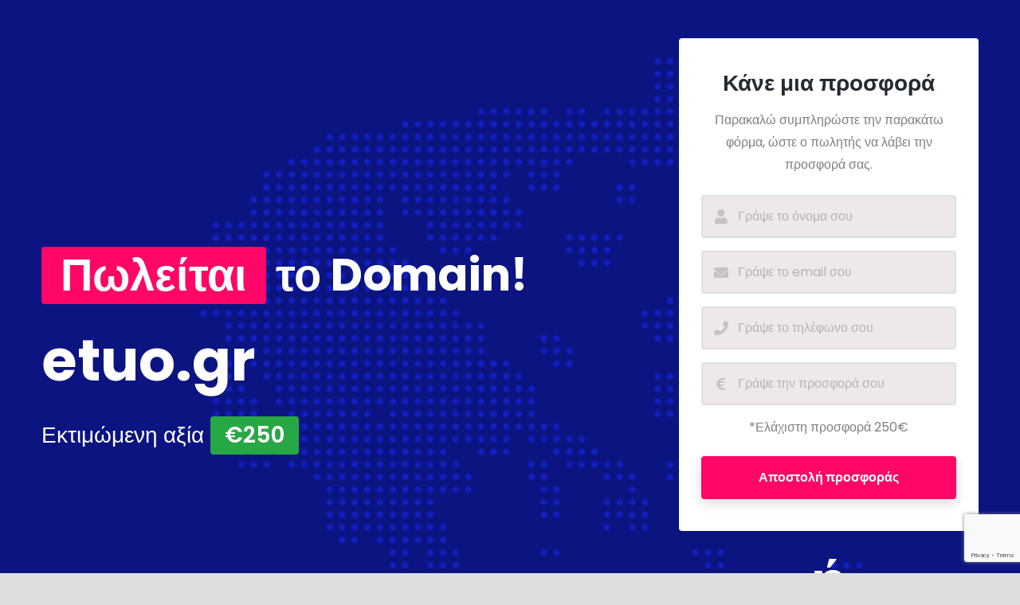

--- FILE ---
content_type: text/html; charset=utf-8
request_url: https://www.google.com/recaptcha/api2/anchor?ar=1&k=6LdcNDAjAAAAANGJQFPoUHPn8OB4H2o5TcAxyaz6&co=aHR0cHM6Ly93d3cuZXR1by5ncjo0NDM.&hl=en&v=7gg7H51Q-naNfhmCP3_R47ho&size=invisible&anchor-ms=20000&execute-ms=15000&cb=mh917tthi72a
body_size: 48330
content:
<!DOCTYPE HTML><html dir="ltr" lang="en"><head><meta http-equiv="Content-Type" content="text/html; charset=UTF-8">
<meta http-equiv="X-UA-Compatible" content="IE=edge">
<title>reCAPTCHA</title>
<style type="text/css">
/* cyrillic-ext */
@font-face {
  font-family: 'Roboto';
  font-style: normal;
  font-weight: 400;
  font-stretch: 100%;
  src: url(//fonts.gstatic.com/s/roboto/v48/KFO7CnqEu92Fr1ME7kSn66aGLdTylUAMa3GUBHMdazTgWw.woff2) format('woff2');
  unicode-range: U+0460-052F, U+1C80-1C8A, U+20B4, U+2DE0-2DFF, U+A640-A69F, U+FE2E-FE2F;
}
/* cyrillic */
@font-face {
  font-family: 'Roboto';
  font-style: normal;
  font-weight: 400;
  font-stretch: 100%;
  src: url(//fonts.gstatic.com/s/roboto/v48/KFO7CnqEu92Fr1ME7kSn66aGLdTylUAMa3iUBHMdazTgWw.woff2) format('woff2');
  unicode-range: U+0301, U+0400-045F, U+0490-0491, U+04B0-04B1, U+2116;
}
/* greek-ext */
@font-face {
  font-family: 'Roboto';
  font-style: normal;
  font-weight: 400;
  font-stretch: 100%;
  src: url(//fonts.gstatic.com/s/roboto/v48/KFO7CnqEu92Fr1ME7kSn66aGLdTylUAMa3CUBHMdazTgWw.woff2) format('woff2');
  unicode-range: U+1F00-1FFF;
}
/* greek */
@font-face {
  font-family: 'Roboto';
  font-style: normal;
  font-weight: 400;
  font-stretch: 100%;
  src: url(//fonts.gstatic.com/s/roboto/v48/KFO7CnqEu92Fr1ME7kSn66aGLdTylUAMa3-UBHMdazTgWw.woff2) format('woff2');
  unicode-range: U+0370-0377, U+037A-037F, U+0384-038A, U+038C, U+038E-03A1, U+03A3-03FF;
}
/* math */
@font-face {
  font-family: 'Roboto';
  font-style: normal;
  font-weight: 400;
  font-stretch: 100%;
  src: url(//fonts.gstatic.com/s/roboto/v48/KFO7CnqEu92Fr1ME7kSn66aGLdTylUAMawCUBHMdazTgWw.woff2) format('woff2');
  unicode-range: U+0302-0303, U+0305, U+0307-0308, U+0310, U+0312, U+0315, U+031A, U+0326-0327, U+032C, U+032F-0330, U+0332-0333, U+0338, U+033A, U+0346, U+034D, U+0391-03A1, U+03A3-03A9, U+03B1-03C9, U+03D1, U+03D5-03D6, U+03F0-03F1, U+03F4-03F5, U+2016-2017, U+2034-2038, U+203C, U+2040, U+2043, U+2047, U+2050, U+2057, U+205F, U+2070-2071, U+2074-208E, U+2090-209C, U+20D0-20DC, U+20E1, U+20E5-20EF, U+2100-2112, U+2114-2115, U+2117-2121, U+2123-214F, U+2190, U+2192, U+2194-21AE, U+21B0-21E5, U+21F1-21F2, U+21F4-2211, U+2213-2214, U+2216-22FF, U+2308-230B, U+2310, U+2319, U+231C-2321, U+2336-237A, U+237C, U+2395, U+239B-23B7, U+23D0, U+23DC-23E1, U+2474-2475, U+25AF, U+25B3, U+25B7, U+25BD, U+25C1, U+25CA, U+25CC, U+25FB, U+266D-266F, U+27C0-27FF, U+2900-2AFF, U+2B0E-2B11, U+2B30-2B4C, U+2BFE, U+3030, U+FF5B, U+FF5D, U+1D400-1D7FF, U+1EE00-1EEFF;
}
/* symbols */
@font-face {
  font-family: 'Roboto';
  font-style: normal;
  font-weight: 400;
  font-stretch: 100%;
  src: url(//fonts.gstatic.com/s/roboto/v48/KFO7CnqEu92Fr1ME7kSn66aGLdTylUAMaxKUBHMdazTgWw.woff2) format('woff2');
  unicode-range: U+0001-000C, U+000E-001F, U+007F-009F, U+20DD-20E0, U+20E2-20E4, U+2150-218F, U+2190, U+2192, U+2194-2199, U+21AF, U+21E6-21F0, U+21F3, U+2218-2219, U+2299, U+22C4-22C6, U+2300-243F, U+2440-244A, U+2460-24FF, U+25A0-27BF, U+2800-28FF, U+2921-2922, U+2981, U+29BF, U+29EB, U+2B00-2BFF, U+4DC0-4DFF, U+FFF9-FFFB, U+10140-1018E, U+10190-1019C, U+101A0, U+101D0-101FD, U+102E0-102FB, U+10E60-10E7E, U+1D2C0-1D2D3, U+1D2E0-1D37F, U+1F000-1F0FF, U+1F100-1F1AD, U+1F1E6-1F1FF, U+1F30D-1F30F, U+1F315, U+1F31C, U+1F31E, U+1F320-1F32C, U+1F336, U+1F378, U+1F37D, U+1F382, U+1F393-1F39F, U+1F3A7-1F3A8, U+1F3AC-1F3AF, U+1F3C2, U+1F3C4-1F3C6, U+1F3CA-1F3CE, U+1F3D4-1F3E0, U+1F3ED, U+1F3F1-1F3F3, U+1F3F5-1F3F7, U+1F408, U+1F415, U+1F41F, U+1F426, U+1F43F, U+1F441-1F442, U+1F444, U+1F446-1F449, U+1F44C-1F44E, U+1F453, U+1F46A, U+1F47D, U+1F4A3, U+1F4B0, U+1F4B3, U+1F4B9, U+1F4BB, U+1F4BF, U+1F4C8-1F4CB, U+1F4D6, U+1F4DA, U+1F4DF, U+1F4E3-1F4E6, U+1F4EA-1F4ED, U+1F4F7, U+1F4F9-1F4FB, U+1F4FD-1F4FE, U+1F503, U+1F507-1F50B, U+1F50D, U+1F512-1F513, U+1F53E-1F54A, U+1F54F-1F5FA, U+1F610, U+1F650-1F67F, U+1F687, U+1F68D, U+1F691, U+1F694, U+1F698, U+1F6AD, U+1F6B2, U+1F6B9-1F6BA, U+1F6BC, U+1F6C6-1F6CF, U+1F6D3-1F6D7, U+1F6E0-1F6EA, U+1F6F0-1F6F3, U+1F6F7-1F6FC, U+1F700-1F7FF, U+1F800-1F80B, U+1F810-1F847, U+1F850-1F859, U+1F860-1F887, U+1F890-1F8AD, U+1F8B0-1F8BB, U+1F8C0-1F8C1, U+1F900-1F90B, U+1F93B, U+1F946, U+1F984, U+1F996, U+1F9E9, U+1FA00-1FA6F, U+1FA70-1FA7C, U+1FA80-1FA89, U+1FA8F-1FAC6, U+1FACE-1FADC, U+1FADF-1FAE9, U+1FAF0-1FAF8, U+1FB00-1FBFF;
}
/* vietnamese */
@font-face {
  font-family: 'Roboto';
  font-style: normal;
  font-weight: 400;
  font-stretch: 100%;
  src: url(//fonts.gstatic.com/s/roboto/v48/KFO7CnqEu92Fr1ME7kSn66aGLdTylUAMa3OUBHMdazTgWw.woff2) format('woff2');
  unicode-range: U+0102-0103, U+0110-0111, U+0128-0129, U+0168-0169, U+01A0-01A1, U+01AF-01B0, U+0300-0301, U+0303-0304, U+0308-0309, U+0323, U+0329, U+1EA0-1EF9, U+20AB;
}
/* latin-ext */
@font-face {
  font-family: 'Roboto';
  font-style: normal;
  font-weight: 400;
  font-stretch: 100%;
  src: url(//fonts.gstatic.com/s/roboto/v48/KFO7CnqEu92Fr1ME7kSn66aGLdTylUAMa3KUBHMdazTgWw.woff2) format('woff2');
  unicode-range: U+0100-02BA, U+02BD-02C5, U+02C7-02CC, U+02CE-02D7, U+02DD-02FF, U+0304, U+0308, U+0329, U+1D00-1DBF, U+1E00-1E9F, U+1EF2-1EFF, U+2020, U+20A0-20AB, U+20AD-20C0, U+2113, U+2C60-2C7F, U+A720-A7FF;
}
/* latin */
@font-face {
  font-family: 'Roboto';
  font-style: normal;
  font-weight: 400;
  font-stretch: 100%;
  src: url(//fonts.gstatic.com/s/roboto/v48/KFO7CnqEu92Fr1ME7kSn66aGLdTylUAMa3yUBHMdazQ.woff2) format('woff2');
  unicode-range: U+0000-00FF, U+0131, U+0152-0153, U+02BB-02BC, U+02C6, U+02DA, U+02DC, U+0304, U+0308, U+0329, U+2000-206F, U+20AC, U+2122, U+2191, U+2193, U+2212, U+2215, U+FEFF, U+FFFD;
}
/* cyrillic-ext */
@font-face {
  font-family: 'Roboto';
  font-style: normal;
  font-weight: 500;
  font-stretch: 100%;
  src: url(//fonts.gstatic.com/s/roboto/v48/KFO7CnqEu92Fr1ME7kSn66aGLdTylUAMa3GUBHMdazTgWw.woff2) format('woff2');
  unicode-range: U+0460-052F, U+1C80-1C8A, U+20B4, U+2DE0-2DFF, U+A640-A69F, U+FE2E-FE2F;
}
/* cyrillic */
@font-face {
  font-family: 'Roboto';
  font-style: normal;
  font-weight: 500;
  font-stretch: 100%;
  src: url(//fonts.gstatic.com/s/roboto/v48/KFO7CnqEu92Fr1ME7kSn66aGLdTylUAMa3iUBHMdazTgWw.woff2) format('woff2');
  unicode-range: U+0301, U+0400-045F, U+0490-0491, U+04B0-04B1, U+2116;
}
/* greek-ext */
@font-face {
  font-family: 'Roboto';
  font-style: normal;
  font-weight: 500;
  font-stretch: 100%;
  src: url(//fonts.gstatic.com/s/roboto/v48/KFO7CnqEu92Fr1ME7kSn66aGLdTylUAMa3CUBHMdazTgWw.woff2) format('woff2');
  unicode-range: U+1F00-1FFF;
}
/* greek */
@font-face {
  font-family: 'Roboto';
  font-style: normal;
  font-weight: 500;
  font-stretch: 100%;
  src: url(//fonts.gstatic.com/s/roboto/v48/KFO7CnqEu92Fr1ME7kSn66aGLdTylUAMa3-UBHMdazTgWw.woff2) format('woff2');
  unicode-range: U+0370-0377, U+037A-037F, U+0384-038A, U+038C, U+038E-03A1, U+03A3-03FF;
}
/* math */
@font-face {
  font-family: 'Roboto';
  font-style: normal;
  font-weight: 500;
  font-stretch: 100%;
  src: url(//fonts.gstatic.com/s/roboto/v48/KFO7CnqEu92Fr1ME7kSn66aGLdTylUAMawCUBHMdazTgWw.woff2) format('woff2');
  unicode-range: U+0302-0303, U+0305, U+0307-0308, U+0310, U+0312, U+0315, U+031A, U+0326-0327, U+032C, U+032F-0330, U+0332-0333, U+0338, U+033A, U+0346, U+034D, U+0391-03A1, U+03A3-03A9, U+03B1-03C9, U+03D1, U+03D5-03D6, U+03F0-03F1, U+03F4-03F5, U+2016-2017, U+2034-2038, U+203C, U+2040, U+2043, U+2047, U+2050, U+2057, U+205F, U+2070-2071, U+2074-208E, U+2090-209C, U+20D0-20DC, U+20E1, U+20E5-20EF, U+2100-2112, U+2114-2115, U+2117-2121, U+2123-214F, U+2190, U+2192, U+2194-21AE, U+21B0-21E5, U+21F1-21F2, U+21F4-2211, U+2213-2214, U+2216-22FF, U+2308-230B, U+2310, U+2319, U+231C-2321, U+2336-237A, U+237C, U+2395, U+239B-23B7, U+23D0, U+23DC-23E1, U+2474-2475, U+25AF, U+25B3, U+25B7, U+25BD, U+25C1, U+25CA, U+25CC, U+25FB, U+266D-266F, U+27C0-27FF, U+2900-2AFF, U+2B0E-2B11, U+2B30-2B4C, U+2BFE, U+3030, U+FF5B, U+FF5D, U+1D400-1D7FF, U+1EE00-1EEFF;
}
/* symbols */
@font-face {
  font-family: 'Roboto';
  font-style: normal;
  font-weight: 500;
  font-stretch: 100%;
  src: url(//fonts.gstatic.com/s/roboto/v48/KFO7CnqEu92Fr1ME7kSn66aGLdTylUAMaxKUBHMdazTgWw.woff2) format('woff2');
  unicode-range: U+0001-000C, U+000E-001F, U+007F-009F, U+20DD-20E0, U+20E2-20E4, U+2150-218F, U+2190, U+2192, U+2194-2199, U+21AF, U+21E6-21F0, U+21F3, U+2218-2219, U+2299, U+22C4-22C6, U+2300-243F, U+2440-244A, U+2460-24FF, U+25A0-27BF, U+2800-28FF, U+2921-2922, U+2981, U+29BF, U+29EB, U+2B00-2BFF, U+4DC0-4DFF, U+FFF9-FFFB, U+10140-1018E, U+10190-1019C, U+101A0, U+101D0-101FD, U+102E0-102FB, U+10E60-10E7E, U+1D2C0-1D2D3, U+1D2E0-1D37F, U+1F000-1F0FF, U+1F100-1F1AD, U+1F1E6-1F1FF, U+1F30D-1F30F, U+1F315, U+1F31C, U+1F31E, U+1F320-1F32C, U+1F336, U+1F378, U+1F37D, U+1F382, U+1F393-1F39F, U+1F3A7-1F3A8, U+1F3AC-1F3AF, U+1F3C2, U+1F3C4-1F3C6, U+1F3CA-1F3CE, U+1F3D4-1F3E0, U+1F3ED, U+1F3F1-1F3F3, U+1F3F5-1F3F7, U+1F408, U+1F415, U+1F41F, U+1F426, U+1F43F, U+1F441-1F442, U+1F444, U+1F446-1F449, U+1F44C-1F44E, U+1F453, U+1F46A, U+1F47D, U+1F4A3, U+1F4B0, U+1F4B3, U+1F4B9, U+1F4BB, U+1F4BF, U+1F4C8-1F4CB, U+1F4D6, U+1F4DA, U+1F4DF, U+1F4E3-1F4E6, U+1F4EA-1F4ED, U+1F4F7, U+1F4F9-1F4FB, U+1F4FD-1F4FE, U+1F503, U+1F507-1F50B, U+1F50D, U+1F512-1F513, U+1F53E-1F54A, U+1F54F-1F5FA, U+1F610, U+1F650-1F67F, U+1F687, U+1F68D, U+1F691, U+1F694, U+1F698, U+1F6AD, U+1F6B2, U+1F6B9-1F6BA, U+1F6BC, U+1F6C6-1F6CF, U+1F6D3-1F6D7, U+1F6E0-1F6EA, U+1F6F0-1F6F3, U+1F6F7-1F6FC, U+1F700-1F7FF, U+1F800-1F80B, U+1F810-1F847, U+1F850-1F859, U+1F860-1F887, U+1F890-1F8AD, U+1F8B0-1F8BB, U+1F8C0-1F8C1, U+1F900-1F90B, U+1F93B, U+1F946, U+1F984, U+1F996, U+1F9E9, U+1FA00-1FA6F, U+1FA70-1FA7C, U+1FA80-1FA89, U+1FA8F-1FAC6, U+1FACE-1FADC, U+1FADF-1FAE9, U+1FAF0-1FAF8, U+1FB00-1FBFF;
}
/* vietnamese */
@font-face {
  font-family: 'Roboto';
  font-style: normal;
  font-weight: 500;
  font-stretch: 100%;
  src: url(//fonts.gstatic.com/s/roboto/v48/KFO7CnqEu92Fr1ME7kSn66aGLdTylUAMa3OUBHMdazTgWw.woff2) format('woff2');
  unicode-range: U+0102-0103, U+0110-0111, U+0128-0129, U+0168-0169, U+01A0-01A1, U+01AF-01B0, U+0300-0301, U+0303-0304, U+0308-0309, U+0323, U+0329, U+1EA0-1EF9, U+20AB;
}
/* latin-ext */
@font-face {
  font-family: 'Roboto';
  font-style: normal;
  font-weight: 500;
  font-stretch: 100%;
  src: url(//fonts.gstatic.com/s/roboto/v48/KFO7CnqEu92Fr1ME7kSn66aGLdTylUAMa3KUBHMdazTgWw.woff2) format('woff2');
  unicode-range: U+0100-02BA, U+02BD-02C5, U+02C7-02CC, U+02CE-02D7, U+02DD-02FF, U+0304, U+0308, U+0329, U+1D00-1DBF, U+1E00-1E9F, U+1EF2-1EFF, U+2020, U+20A0-20AB, U+20AD-20C0, U+2113, U+2C60-2C7F, U+A720-A7FF;
}
/* latin */
@font-face {
  font-family: 'Roboto';
  font-style: normal;
  font-weight: 500;
  font-stretch: 100%;
  src: url(//fonts.gstatic.com/s/roboto/v48/KFO7CnqEu92Fr1ME7kSn66aGLdTylUAMa3yUBHMdazQ.woff2) format('woff2');
  unicode-range: U+0000-00FF, U+0131, U+0152-0153, U+02BB-02BC, U+02C6, U+02DA, U+02DC, U+0304, U+0308, U+0329, U+2000-206F, U+20AC, U+2122, U+2191, U+2193, U+2212, U+2215, U+FEFF, U+FFFD;
}
/* cyrillic-ext */
@font-face {
  font-family: 'Roboto';
  font-style: normal;
  font-weight: 900;
  font-stretch: 100%;
  src: url(//fonts.gstatic.com/s/roboto/v48/KFO7CnqEu92Fr1ME7kSn66aGLdTylUAMa3GUBHMdazTgWw.woff2) format('woff2');
  unicode-range: U+0460-052F, U+1C80-1C8A, U+20B4, U+2DE0-2DFF, U+A640-A69F, U+FE2E-FE2F;
}
/* cyrillic */
@font-face {
  font-family: 'Roboto';
  font-style: normal;
  font-weight: 900;
  font-stretch: 100%;
  src: url(//fonts.gstatic.com/s/roboto/v48/KFO7CnqEu92Fr1ME7kSn66aGLdTylUAMa3iUBHMdazTgWw.woff2) format('woff2');
  unicode-range: U+0301, U+0400-045F, U+0490-0491, U+04B0-04B1, U+2116;
}
/* greek-ext */
@font-face {
  font-family: 'Roboto';
  font-style: normal;
  font-weight: 900;
  font-stretch: 100%;
  src: url(//fonts.gstatic.com/s/roboto/v48/KFO7CnqEu92Fr1ME7kSn66aGLdTylUAMa3CUBHMdazTgWw.woff2) format('woff2');
  unicode-range: U+1F00-1FFF;
}
/* greek */
@font-face {
  font-family: 'Roboto';
  font-style: normal;
  font-weight: 900;
  font-stretch: 100%;
  src: url(//fonts.gstatic.com/s/roboto/v48/KFO7CnqEu92Fr1ME7kSn66aGLdTylUAMa3-UBHMdazTgWw.woff2) format('woff2');
  unicode-range: U+0370-0377, U+037A-037F, U+0384-038A, U+038C, U+038E-03A1, U+03A3-03FF;
}
/* math */
@font-face {
  font-family: 'Roboto';
  font-style: normal;
  font-weight: 900;
  font-stretch: 100%;
  src: url(//fonts.gstatic.com/s/roboto/v48/KFO7CnqEu92Fr1ME7kSn66aGLdTylUAMawCUBHMdazTgWw.woff2) format('woff2');
  unicode-range: U+0302-0303, U+0305, U+0307-0308, U+0310, U+0312, U+0315, U+031A, U+0326-0327, U+032C, U+032F-0330, U+0332-0333, U+0338, U+033A, U+0346, U+034D, U+0391-03A1, U+03A3-03A9, U+03B1-03C9, U+03D1, U+03D5-03D6, U+03F0-03F1, U+03F4-03F5, U+2016-2017, U+2034-2038, U+203C, U+2040, U+2043, U+2047, U+2050, U+2057, U+205F, U+2070-2071, U+2074-208E, U+2090-209C, U+20D0-20DC, U+20E1, U+20E5-20EF, U+2100-2112, U+2114-2115, U+2117-2121, U+2123-214F, U+2190, U+2192, U+2194-21AE, U+21B0-21E5, U+21F1-21F2, U+21F4-2211, U+2213-2214, U+2216-22FF, U+2308-230B, U+2310, U+2319, U+231C-2321, U+2336-237A, U+237C, U+2395, U+239B-23B7, U+23D0, U+23DC-23E1, U+2474-2475, U+25AF, U+25B3, U+25B7, U+25BD, U+25C1, U+25CA, U+25CC, U+25FB, U+266D-266F, U+27C0-27FF, U+2900-2AFF, U+2B0E-2B11, U+2B30-2B4C, U+2BFE, U+3030, U+FF5B, U+FF5D, U+1D400-1D7FF, U+1EE00-1EEFF;
}
/* symbols */
@font-face {
  font-family: 'Roboto';
  font-style: normal;
  font-weight: 900;
  font-stretch: 100%;
  src: url(//fonts.gstatic.com/s/roboto/v48/KFO7CnqEu92Fr1ME7kSn66aGLdTylUAMaxKUBHMdazTgWw.woff2) format('woff2');
  unicode-range: U+0001-000C, U+000E-001F, U+007F-009F, U+20DD-20E0, U+20E2-20E4, U+2150-218F, U+2190, U+2192, U+2194-2199, U+21AF, U+21E6-21F0, U+21F3, U+2218-2219, U+2299, U+22C4-22C6, U+2300-243F, U+2440-244A, U+2460-24FF, U+25A0-27BF, U+2800-28FF, U+2921-2922, U+2981, U+29BF, U+29EB, U+2B00-2BFF, U+4DC0-4DFF, U+FFF9-FFFB, U+10140-1018E, U+10190-1019C, U+101A0, U+101D0-101FD, U+102E0-102FB, U+10E60-10E7E, U+1D2C0-1D2D3, U+1D2E0-1D37F, U+1F000-1F0FF, U+1F100-1F1AD, U+1F1E6-1F1FF, U+1F30D-1F30F, U+1F315, U+1F31C, U+1F31E, U+1F320-1F32C, U+1F336, U+1F378, U+1F37D, U+1F382, U+1F393-1F39F, U+1F3A7-1F3A8, U+1F3AC-1F3AF, U+1F3C2, U+1F3C4-1F3C6, U+1F3CA-1F3CE, U+1F3D4-1F3E0, U+1F3ED, U+1F3F1-1F3F3, U+1F3F5-1F3F7, U+1F408, U+1F415, U+1F41F, U+1F426, U+1F43F, U+1F441-1F442, U+1F444, U+1F446-1F449, U+1F44C-1F44E, U+1F453, U+1F46A, U+1F47D, U+1F4A3, U+1F4B0, U+1F4B3, U+1F4B9, U+1F4BB, U+1F4BF, U+1F4C8-1F4CB, U+1F4D6, U+1F4DA, U+1F4DF, U+1F4E3-1F4E6, U+1F4EA-1F4ED, U+1F4F7, U+1F4F9-1F4FB, U+1F4FD-1F4FE, U+1F503, U+1F507-1F50B, U+1F50D, U+1F512-1F513, U+1F53E-1F54A, U+1F54F-1F5FA, U+1F610, U+1F650-1F67F, U+1F687, U+1F68D, U+1F691, U+1F694, U+1F698, U+1F6AD, U+1F6B2, U+1F6B9-1F6BA, U+1F6BC, U+1F6C6-1F6CF, U+1F6D3-1F6D7, U+1F6E0-1F6EA, U+1F6F0-1F6F3, U+1F6F7-1F6FC, U+1F700-1F7FF, U+1F800-1F80B, U+1F810-1F847, U+1F850-1F859, U+1F860-1F887, U+1F890-1F8AD, U+1F8B0-1F8BB, U+1F8C0-1F8C1, U+1F900-1F90B, U+1F93B, U+1F946, U+1F984, U+1F996, U+1F9E9, U+1FA00-1FA6F, U+1FA70-1FA7C, U+1FA80-1FA89, U+1FA8F-1FAC6, U+1FACE-1FADC, U+1FADF-1FAE9, U+1FAF0-1FAF8, U+1FB00-1FBFF;
}
/* vietnamese */
@font-face {
  font-family: 'Roboto';
  font-style: normal;
  font-weight: 900;
  font-stretch: 100%;
  src: url(//fonts.gstatic.com/s/roboto/v48/KFO7CnqEu92Fr1ME7kSn66aGLdTylUAMa3OUBHMdazTgWw.woff2) format('woff2');
  unicode-range: U+0102-0103, U+0110-0111, U+0128-0129, U+0168-0169, U+01A0-01A1, U+01AF-01B0, U+0300-0301, U+0303-0304, U+0308-0309, U+0323, U+0329, U+1EA0-1EF9, U+20AB;
}
/* latin-ext */
@font-face {
  font-family: 'Roboto';
  font-style: normal;
  font-weight: 900;
  font-stretch: 100%;
  src: url(//fonts.gstatic.com/s/roboto/v48/KFO7CnqEu92Fr1ME7kSn66aGLdTylUAMa3KUBHMdazTgWw.woff2) format('woff2');
  unicode-range: U+0100-02BA, U+02BD-02C5, U+02C7-02CC, U+02CE-02D7, U+02DD-02FF, U+0304, U+0308, U+0329, U+1D00-1DBF, U+1E00-1E9F, U+1EF2-1EFF, U+2020, U+20A0-20AB, U+20AD-20C0, U+2113, U+2C60-2C7F, U+A720-A7FF;
}
/* latin */
@font-face {
  font-family: 'Roboto';
  font-style: normal;
  font-weight: 900;
  font-stretch: 100%;
  src: url(//fonts.gstatic.com/s/roboto/v48/KFO7CnqEu92Fr1ME7kSn66aGLdTylUAMa3yUBHMdazQ.woff2) format('woff2');
  unicode-range: U+0000-00FF, U+0131, U+0152-0153, U+02BB-02BC, U+02C6, U+02DA, U+02DC, U+0304, U+0308, U+0329, U+2000-206F, U+20AC, U+2122, U+2191, U+2193, U+2212, U+2215, U+FEFF, U+FFFD;
}

</style>
<link rel="stylesheet" type="text/css" href="https://www.gstatic.com/recaptcha/releases/7gg7H51Q-naNfhmCP3_R47ho/styles__ltr.css">
<script nonce="EkQ_mkYJS_O92XFjUQyjJw" type="text/javascript">window['__recaptcha_api'] = 'https://www.google.com/recaptcha/api2/';</script>
<script type="text/javascript" src="https://www.gstatic.com/recaptcha/releases/7gg7H51Q-naNfhmCP3_R47ho/recaptcha__en.js" nonce="EkQ_mkYJS_O92XFjUQyjJw">
      
    </script></head>
<body><div id="rc-anchor-alert" class="rc-anchor-alert"></div>
<input type="hidden" id="recaptcha-token" value="[base64]">
<script type="text/javascript" nonce="EkQ_mkYJS_O92XFjUQyjJw">
      recaptcha.anchor.Main.init("[\x22ainput\x22,[\x22bgdata\x22,\x22\x22,\[base64]/[base64]/[base64]/[base64]/cjw8ejpyPj4+eil9Y2F0Y2gobCl7dGhyb3cgbDt9fSxIPWZ1bmN0aW9uKHcsdCx6KXtpZih3PT0xOTR8fHc9PTIwOCl0LnZbd10/dC52W3ddLmNvbmNhdCh6KTp0LnZbd109b2Yoeix0KTtlbHNle2lmKHQuYkImJnchPTMxNylyZXR1cm47dz09NjZ8fHc9PTEyMnx8dz09NDcwfHx3PT00NHx8dz09NDE2fHx3PT0zOTd8fHc9PTQyMXx8dz09Njh8fHc9PTcwfHx3PT0xODQ/[base64]/[base64]/[base64]/bmV3IGRbVl0oSlswXSk6cD09Mj9uZXcgZFtWXShKWzBdLEpbMV0pOnA9PTM/bmV3IGRbVl0oSlswXSxKWzFdLEpbMl0pOnA9PTQ/[base64]/[base64]/[base64]/[base64]\x22,\[base64]\\u003d\x22,\x22FEXDsMOMw7fDn8ORLcKEUTvDiy1IXcKiF2RYw43DqnjDu8OXwqhKFhI7w4oVw6LCnsOOwqDDh8KSw5w3LsO8w59awofDisOKDMKowogrVFrCoyjCrMOpwqrDmzEDwpdTScOEwpvDmsK3VcO/w6Zpw4HCol83FQ4fHngXPEfCtsOmwrJBWlHDv8OVPg3CsHBGwp/DhsKewo7DuMKYWBJwNBF6OWsIZHHDsMOCLik9wpXDkQDDjsO6GUZHw4oHwqZdwoXCocKEw6NHb1d6GcOXRzsow50jfcKZLhLCtsO3w5VuwqjDo8OhW8K6wqnCp0fChn9Fwq/[base64]/[base64]/DinHDrcO9PRo2VSodw6otQsK3w4DDlBs3w4XCtSwESwfDgMOxw5rCssOvwog1wq/DnidowrzCvMOMLsKbwp4dwpPDqjPDqcOoAjthE8KxwoUYQ20Bw4A8AVIQI8OgGcOlw6HDncO1BB8tIzkKIcOJw6howpVJCx3CkAgHw6nDl2Ahw4whw4LCoF8UXXPCrsOPw4J6GsOewrTDlVrDrsO/wpnDjMOzXMOIw6jCp1krw6xLAsKFw5LDs8O7Klc6w6XDsVXCu8KuPj3DnMOZwpnDvMOaw7bDjT3DvcK2w6/CrUkwP2QCdw5tWcKPZWIQRy9TD1fCnR3DjmBEwpfDvzMRFsOHw7QjwpPCkh3DpiHDg8Ksw61gJkZzfMOgfC7CtsONLijDtcOgw7tQwps7HMOYw7pDfcOxaS5hacOgwqPDmgk7w6vCmx/[base64]/EMKUwrbDthdXAcODwotkwrouwopYJlcRHFRTHMKewr3CtMKOHMOIwonCpnBjwrnDjF8rw7ENwps8w7t9VMOrLMKxwpAYU8KZw7BFVWRSwph4S1xLw6xCJ8OowqfClAvDqcOTw6jCom3CkX/Cv8OgSsKWYMK7woQjwp8qEcKVw40ORcKpwpQVw4PDshrDnGRxdTrDpCQiJ8KPwqfDjMOgXVrCiVNvwpA7w5M2wpnDjTQITUDDrsOMwpAhwp/DscKzw7luTU1qwr/Dt8O3w4nDusKbwrkyWcKIw4rCrMKcTcOiIsKaJgRLBcOkwpPClQslw6LDnkMyw450w4/DrDp+bsKHH8KkXsOJeMOmw5AECcO+By7DtMKzK8Kzw4gkY03Dj8Oiw6bDoj7CsVMEbitTGHZywrDDoULDsSfDtMO6cVfDrxzDrlHChR3DkMKVwr8Owp4icl8dwqLCmUkTw73DhMOewo7DtVcww6bDlX02UHZQw6JmZcKUwqjCokXChELDkMOBw5YAwqZAS8Opw6/ClH0tw657JlUgwr9vISgUY294wr1oesKjPMKsL04hX8KFeTbCn1nCgAHDhcKZwpPCg8KZwqJYwqI4R8OlccOZORILwrF+woF1Dz7DosOBLHBAwr7DuE/[base64]/DksOvw4vClWotQsO+woJUwq4Jw4jClUk1PMKXwoFCMMOlwq0Fe2ZUw67Cg8KkNMKVwpLCjsKdJsKPRBPDlsOHwo1XwpvDvMKswqvDmMKiScOjMhkzw7ZLYMKmTMO8QSc6wrUAMT/DtWpFOUl4w4LDj8Oiw6dmw7DCjMKgQQbCkH/CgMKmMMKuw6bCpmvDlMK4HsOCRcOPR2Mnw5AhRsONPcO3NcOsw5bCuXDCv8KZw4QVC8OWF3rDv3ptwpM4YsOFGX5ndMO+woJmeHjCikPDk33CiQ/CpmtOwrAZw4LDjhvCgSoXwqdxw5rCskjDvMO4UUTCtFLCiMO6wqnDn8KVHU/[base64]/CqAjCmBnDuMOrcFnCkMOQbRhiIgVxwrYuLEMeVsOmdGp9KXMRLyhENcKFMsOzKsKZMcKzw6I6FsOSE8OIc0bCkcOiJw3CsR3DqcO8VMK0fUtXQ8KmSRPCmsO1OcOjw4hoPcOlMWHDq08NQcODwqjDinbCgsKAEy0FJgjChitZw7IeZMOqw6PDhjUywrwrwqXDiSbCn0/[base64]/DssKOwrXDhy7Cry/DmsKZFgjDsXDDsVZlwrfCtMOSw7IWw6DDjcKFTMOjw77CjsKawospcsKhw6XCmirDlHrCrHrDnBfCo8OkecKkw5nDssOBw7PCncO6w63DjzTCrMOGM8KLaRTCgMK2N8Ksw61ZCQUJVMOOVcKbLwQLWRrDoMKDwo7Co8KqwpQvw4ZfCyrDln/DpU/Ds8KswqvDk0tKw5BVViUZw5bDgBPDkA1OBGjDsTVKw7vDpAXCosKawp3DtynCpMOMw7pow6ItwrdjwozDgsOVw5rClDxqGANZESkawpDCncOewoDCrsKOw43DuXjCrj8PZCNZFMKeNlnDliwHw7bCpsKGM8Oaw4BeBsKswrLCscKOwqoqw5/DvsOIw5LDssK/bsKsQjbDhcKyw7rCoxrDgxPCqcKtwpLCoBJrwooKw5V8wrjDmsOHfTJEWCHDkMKaLTLCssKBw5rDoEwsw6TCkX3Dp8Khw7LCth3CuzsYAVxswqvDjVzCg09CTsKXwqknACLDlx4RbsK7w4/[base64]/[base64]/CiMKcwr3CiMK/[base64]/ClgYuwrtpwrXDo8KtwpI2bMKyw59Yw7dWBRoqw7F4EkEYw7bDrirDmsOBJ8OaHMOlXVwwX1Fwwq7CjMOjwpZJccOew7Ubw7cZw7nCosOzMW1oc0bCicOdwoLCqhnDpsO4dsKfMMO5XhrClcKVb8OvG8KAGSXDixYWaFDCtcO0DMKiw6/[base64]/wqTCjjI1w6JVfMOtancfYMK1wp7DpFnChQc5wqvCvF7Co8Ogw7/DrhTDq8ORworDjcOrf8O/I3HCk8OIG8OuGAB4B15aKljCikxBwqfCp03DnzDClsOeCcOrQkkCK3nDjsKCw40qAifCncOZw7fDgsK8wpgcMsKpw4F+TsKjacOfVsOrw5DDhMKxL2/[base64]/CjcK9wpLClcKHKcKaH8OUw51PwqwETEU/wpLDisOdwrvChDfDhcOEwqJ4w5vDtnHCgwdqIsOKwqrDtA5SI3XCl1wsOMKyI8KnAcKrF1HDsU1QwqjDvcOBFUnDv3k0fsKxFcKZwr0/YnzDuC9FwqHCmGgEwr7Dix47V8KnDsOAG2TCkcOYw7rDtC7Dv1ctCcOcw6PDm8OVJzTCjcK2A8KAw6g8W0HDh3kOw5bDtm5Rw6k0wq1Iw7/DqsKJwoHCqFM2wpbDkngBF8OKfxYyccKiHFt8w5wuw5IHcjPCkkTCm8Kyw5xEw7DDicO+w4pBw6Rqw7NewqPCjsOXbsO5HwJKGRPClcKUwpJ7w7nCj8OYwrUoDUJHZxY8w7x3C8Oewqt6PcKtSBQHwp3CrsO/wobDq0sjw7sLwpjCkk3DkBdod8K/w6jDpsOfwqpPP17DrXPDqMOGwqlkwqhmw61JwrxhwqZyf1PCondWJTIIYMKFYFbDv8OpAWHCvHRRFnNww5wowrLCvWstwq8TTj3ClXZcw6/[base64]/w6oEwrpUU2soVH3CjyXDjz7DhVnCs8KcQ8KPwpHDqSTCp3oGw4g6A8KvBEHCtcKCw7rCosKPL8KuBTt3wqtQwq8kw7l1wq8pd8KsMV8ROzhaZsOwHwXCisK+w6AewqDDnhU5w44OwoZQwr9qXHIfZE8rN8OhchfCtXDDpsOOfn9wwqzDpMOKw4QGwp7DvmQpaTETw4/CkMKEFMOULMKkw5l9QWXCpgzClXlGw698a8KQwo3Du8KXLMOkdz7DlMKNXsOpNMOCOW3Ct8Ksw5XCox/DnzNLwrBqXMKNwogyw4XCs8OPTT3CjsOhwoY/ChJCw7ZgZhJ+w5Bma8KFwp3DsMOaXmUyOg7DuMKAw6/CjkDCkMOcbMKDA03DlMKqLWDCtyBMFjdAbsKSwq3Ds8KlwrTDsBMnNcK1B0/[base64]/DhcKww4Jww5TDksOFwprCn2ECO8KSwrfCgsKFUcK0TzzCrUjCtGrDssOCKcKhw48Tw6jDiTEEw6pOwrjDtTtGw6LDrRjCrcOewo/Cs8K3JsKtB2YrwqnCvBg/L8OPwrIswrADw6BZCU4kDsKswqVnAi8/w5JYw4PCmWhoQcO5YBwLOlHCgl3DpjtCwrdjw6jDl8OsIMKlelx2T8ONYMOMwrsnwrNFED/DqyRjHcKEU0bCrT7Do8O1wpgfTMKXacOCw5hQwqhKw7vDgQF2w5cBwoFnT8KgD2Iuw6vCu8KXcQ/[base64]/DgsKiwrLDuUjCsgLDhGdoAcKwNcKLWCVUwoFSwrltwo/DtsOcGEjCoFFGOsKJBifDpyUKCMOowpjCmsOrwrzDi8OaSW3DlMK4w4Mkw57DixrDiDwywpvDtGs6wqPDmcOIB8KKwojDocOBFyRmwoHDmEk/K8OGwrQoXMKbw6IdWEJQJMOUDcKXSmvDoTN3woQNw7zDt8KOwokKS8Ohw6fCisO7wqHDhVLDrkE8wq/DkMOHwq3DuMOaF8Kcwo87X25PfcKFw6XDoiIDGU/CjMOSflxswobDlhZnwopMVsK+MMKsR8OdUA4OP8OmwqzCkH8gw6I+G8KNwpwzWH7CkMOywobCjMOOQ8OkbF7DqzlvwqEQwp1UfT7CsMKuGcOCw6F1e8OCdhDCo8Ogwr3DkxMGw4wqXsKXwoUcaMKBaG0Gw40mwpvCisKHwpN6wqUAw6AlQV7CksK8wq/Cm8O6wqAgOcOhw7rDlGknwpHDvsOzwobDgEsEWsORwo02DWIKD8KHwpzDi8KUwogdexZwwpYDwo/[base64]/DvMKpwpoCw4NSY8OkPsOzwoTCucOyOsKgwrrCj01TE8OGLzLCiVYpwqXDrgbDpTo4XMOPwoYXwqrCpxBrGy7ClcKKw6scU8OBw6rDjMKeT8OYwppbTzHCqBXDjAQwwpfCqksUAsKYJiLCqgldw5JlbcKyM8KzBMKyWFlewp0TwohXw4E/[base64]/HsKpwpR3WMK0URAKfTXCmMK+c8KjwqnDgMOTYHDClHbDvl/CkhZ6acO1D8OmwrLDj8Oqwq9Hw7lNZ31oLcO7wpQ5NcOrUTXCqcKFXG/DjBw3W2ReBBbCnMKmwotlKRrClcKAU1vDkifCvMORw50/AsOiwrXCgcKrSMOOEXnDmcOPwpUawonCv8Krw7jDqFvCpHwhw60hwqATwpbCp8KXwqbCosOfQMKiGMOKw5l2wqPDiMOxwo1/w6LCghkdJ8KnScKZYAjCrcOlGWDCicO0wpd0w5x/w5U5JsOIN8KTw6MUwovCv1rDvMKSwr/CjsOGLi0iw6QOecKmXMKNeMKvcsOCUx7CrDs9wpTDj8OLwpDDvkt8VcOlDnUbAcKWw4VTwr8lM0jDrFdWw6xPwpDCp8OPw7VVFsOOwq/[base64]/DqkjCtGDCmx17E8KPwrTCkHtLwonCqwJfwoTCoEvCh8KWZkgTwofDo8Kqw6vDm0TCm8K8A8KAYTtUTSUGFsODw7rDvhpaHRfDqMOwwpvDjsK6Q8Kpw5RbSx3CscOZMQUhw6/CkcOnw48ow4gDw57DnMOJbF4ebMOUG8Otw7PDpsOZRMKiw6IhI8ONw5rDkCZqSsKScMK0LsO0MMKEPCrDrcOIQVpuIBxJwq5oCRxXeMKTwo1PYRNBw540wr/CpQzCtnlXwplHdjTCr8KqwoINFMOpwroswrfDsHHCkS1yDQXCjcKSP8K4GDrDlHjCtTsww6nDhEx4dMODwp9cXm/DnsKtwp7CjsKTw7bCksKpTMOgT8OjYcOBZcOcwrJBZcKzaRA3wqnCmlbCrcKRAcO3w682PMOda8O9w658w5IiwqLCpcKJBybDmzTDjAUuwpDChQnCgcO/dsOjwowQdsOqIiliwowJe8ODDAcWX2QbwrnCtMOkw4nDumJoc8KPwrQJEU/DsVoxY8OASMKnwrpswpkfw4BswrzDj8KVKsOrf8KbwozDqWXDhXkcwpvCnMKpJsOoRsKkXsO5VsKXIsK4ZcKHKwlkBMOhBBs2HwIow7J/[base64]/ChMKcwrQbw4Vew5DCgmAkwpDDswPDpMKVw5/CnUrDjDvCk8OuNhd8K8Ozw7R4wpvCgcOkwpsjwoIlw7twGMKywq7DrcKrSmLCtMOhw64QwpvDpxg+w5jDqcKqGnY1chPCjhkQZsKAZj/Dt8KWw7PDgzTCo8OywpPCjMOtwp06VsKmUcKIH8OrwqzDgEJLwroFwq3CrW1gT8KUU8OUIW3DpgYqPMKww7nDo8OpQXAAI0fDt2fCuGLDmmIEBMKhTcOzQjTCsyHDoXzDlHvDrMK3bcOEwqjDoMOlwoVIYyXCisOSU8Kowq3ChMOsMMKlaXUKRB/CrMOqSsKpWQsSw60gw7nDtylpw67Ck8KJw642w4gsCVsRPl9Tw4B+wr/[base64]/TjnDkw89IhLCicKtBknClXbCq8O/wr/Do3o5LWs1w4bCsibDhSgNbmZow7/CqzU/Vj19EcKLbsOBLF3DiMKIYMOKw61jSEhlwqnCj8OgCcKDKBxSFMOjw6TCvizCnXErwr7CgcOXwoPDscO+w4jCrsKHw70hw5rDicKdCMKKwrLCkARVwpMjSFTCosKTw7PDlcKcBcOBeHPDqMO7Uj7Dq2fDpsKBw4I4EsKSw6fDhk/[base64]/CkcO3wq0DTmN8wrzCuUBIwp7DgsOKVDcrMi8Lw54xwrDCk8ONwpTCuQDDlcKfKsOiwrDDiDjDuXjCsQtfc8KoDTDDtsOtTcO/w5MOwpnCtDnClsKjwrBmw7h5woXCgX9JUcKXNEgJwqt4w6IYwpzClgAcbcKew5IXwrPDgsOgw5DClig+OXTDgcKcwpoiw6HDlg9McMOFL8Kdw7Nmw7Y4QQvDmsOmwqbDggNPw5nCuF4HwrLDixMowrvDtFxXwp44KzPCsF/[base64]/Cr8KgXA/Dt8KTJQMZOsKyR8ORw7rCph/DmMKhwrrDv8OCwrvCsH9FMEo4wq0DJyvDl8KdwpUzw7M3wohEwozDo8K/IRcjw6FAwqjCq2HDpsOSMcOnLMOfwqHDh8Kccl89wq40YHI/LMKOw5vCpSLCjcKawosCVsK2FzESw7rDgQPDix/CqXrCjcORwoRBW8OmwrrCnsKySsKqwoV8w67ClEDDmsOnecKcwoUsw4pMDBobwozCrcKFfmR4w6VAw6XCg1J/[base64]/[base64]/w4bCjBfCljY7woUbFcO3FQ52wr46NwHDl8KPw6xFwo5HV3HDmVIGW8Knw4w7AsO3cG7Dr8KiwqfDiB/DmMOkwrtjw6JyfMOXbMKew6TDqcK1IDLDn8OLw5PCq8OQMzrCgU/[base64]/Cl3poTGXCuTUrwpDCmHF6e8K0SsKaQVDDtGvCsE0VTMOIPsOjwqLCn3smwoDCv8Kiw69iKBnCmUFgBQ/Drxc0w5LDvXjCnUHCuSlRwo57woXCllp6D2QLb8KpFH4PacOew5onwrclw4Ujw4UZYj7Dmhp6B8OjccKNw7DCsMOQw4TCgEcgTcONw783c8OnCEMweVc/wrREwpV9wqnDosKuP8OBw4rDnsO8RiQXJwnDl8OxwpcjwqlnwrzDvxjCiMKXwo15wrvCuCzCuMOCFkBGKmbDpsOSUzMhwq3DoQzDg8Onw75ub18hwrdlGsKhRcOQw7YGwp8JIMKnw5LCtsOXGcK1w6IyFyLCq0NmA8KHXzvCumMbwp/DlWpNw4MAN8KfTBvClHvCtcKYalDCuA0twpgJCsKaM8KULQkiSw/Cm03DgcOKfGrDgB7Do0RFcsO3w5kSw5DDjMK9TjFWHmIXKcOrw5DDr8ORw4TDqkt7w7hhdy3CrcONEyDDhMOuwqEfH8O6wrDDkB0gU8KJLlTDq3bCiMKWThISw7Z9WkrDtBlVwobCgh/Cj259w4Ihw7bDsCQLGcKgAMKHwoN2w54dwrQywofDk8KRwqvCnCfCh8OPXC7DjcONSMKvcEbCskwnw49dBMKEw5rDg8OPw4tCw55QwoBKHjvDtH/DuQ8dw7fCnsOEZ8Kze0Aawot9wqTCuMKxw7PCj8K+wrPDgMKrwqNnwpc3Kg90wqUwQcKUw7jDvxI6Aw4kL8OmwpvDhsOHAHrDt03Di1JbBsKpw4/DvsKZwp3Ci1k2wqLCqMOnKMOywpcAbT7DnsOoMRw7w53CtU7DgWEKwo1pGRdzSmXChWvCmcK/FTjDj8KZwocGcsO+wqXDvcOYw7/Cm8KjwpvDkW7ChXHDvsOnbnHCrMOcdDfDocOLwrzCiGTDgsOLNC3CsMKJS8KAwpbDiinDmAdFw5cSNyTCssOuFcK8X8KoQ8OyD8K8w5oOQljCqSTDssKHHMK2w7nDlQjCslYYw6PCn8O4w4jCqsOlGhDCgsOmw41CAD3CrcKMPBZIe2rDhcOOakgYTsK2e8KabcObwr/CosKUcMK2e8KOwpo+UX3CusO7wrLCusOcw40SwozCjChGCcOyJjjCpMOhTmp7wrVWwrd4X8Knw7MEw6BQw4nCqlvDjcKZdcKuwpJbwpQ9w7/CvgYww7rDiHfCi8OHw5hRbDsgwprCjz5GwplXcsOXw4TCtkk/w5fDrMKqJcKCNBfCuizCmFl0wrdywoRnFMOVRmpkwqLCk8OzwpjDo8OkwrTDisOPMMK3fcKAwrvCrsKUwo/DrcK/BMOwwrMuwqtiUMOWw7LCi8OSw4nDosKAw4PCqhZswpTDqnZNCDDCuSHCvSMjwo/Co8OMa8ObwpPDicKXw6U3XnnCjB3CnMK1wq3CrTgMwr4EbsK1w7jCpcO3w4rCjcKSf8OGCMKgw5XDi8Orw5bDmzTCgGgFw7vClCfCjUtmw7nCvB9fwo7CmB1LwpzCt07DmmTDqcK0L8OzCMKTQMK1w4cRwr7Dl0rCkMO2w6Avw6ArORUlwoldHFVdw6d8wrJow7I/w77CgcOxYsOiwqPCh8KjAsO2eGwrPcOVMk/[base64]/w5d/f8Knw6xjw5FCR8KIF8K/woQzwpbCmMOfIU5qQizCgMO/w7XDk8Okw6rCh8Kfw7xPfW7DgsOKecOUw4nCljVNWsKBwpVVBUfChsOmwrXDqH3DvcKIETXDiwDCi3ByZcOmLS7DkMOUw5snwqTDpkIbEUgFAsO9wrMKUMKKw58VTUHClMKLYgzDqcO0w5Jbw7fDkMK2w5J8Zi1sw4/ClDIbw6lHWCsXw6zDvcK1w63DgMKBwoQ1wrbCtCknwrzCvcKINsOpw7x8S8KYBjnCj2fCucKuw47Co2BfR8OWw5oUPEM+VE/Ct8Oob3PDucKDwodww4E1flXDjxhdwpHCrsKSw7TCn8Kgw78BdCMCIWkcZ0TCgcO2RFpHw5zCgibCpmE7wq4Dwr4mwoLDucONwr81w5PCucK+wqDDjDvDpRjDghRhwqcxPUDCtcOWw7TCvMK/w5nChMO4asKkf8OEwpfCtEfCkcKZw4RlwozCvVNDw7XDu8K6OhgOwr3CpTbDlxrCmcO8wqfCl1ETwod6w6DChcOZCcK/[base64]/CncOwBQ3DrsK7w59Ow5hYw7bCtDFbe3HDmsOcw5XCvEpJY8KSw5DClcKlV2zDm8Oxw5ULcMOQw54hDMKbw68oEMK1Xz/CgsKSI8KaY3TDqjh9woMPHn/CocK+w5TCk8KowqjDpcOnRmQswp7Dv8KZwpNxYCDDlsOOSkvDgcO+bWDDhcKYw7Q3ZsOlTcK7wo9lZUnDjsK5w4vDtQXCr8Kww6zCuEjDlMKYwrU/c2IyIFQVw7zDl8OyZS/DiRAcV8Okw4dkw7oww5ReHTbCocO8NWXCmMOTGMOsw67Dixdswr/CrGVjwpVuwpfDmAbDj8ORwpd0CMKKwqfDncONw5vCnsKTwq9zGELDlAxWKMOwwpPCnsKcw4HClcKPw7LDlcOGCMOqVhbCgsOiwo1AOGYuN8O/A3/ChMOAwovChMOzLcKywrTDkV/DjcKLwq/[base64]/[base64]/Cv8O1CR7DhyxWw6RBcSRfRGXChMOcWiIFw5VkwrMdbjB/T2cQw7bDiMKswr4gwogGIEUHfsKFDEsvKsKTwpXDksK8HcO3JsOtw4/CusK0FcOCHMKmw4YawpElwozCqMKsw6Ubwq59woPDkMOCNMKpf8KzYSfDlMKVw6YFGnvCj8KTO0nDjmXDoDPCvi8WcSjCgTLDr1FDDE5/ZsOSSsO6wpFUJUPDuFhoUsOhLR5kw7gpwrfDrcO7DsOlwp/[base64]/CshNWwoXDikhmNCXCkHPCscORQsOMwpoceUfChMKmEW5jw4DCoMOxworCgMKRI8OewpMea2fCs8OJM3ssw5HDmUjCocK6wq/[base64]/w6Zow5/Dp1TDtcOUAsOcfsOaVVZ9w5tmeThjWX5Mw4Mgw7/Dk8KmFMKFworDq2DCiMOFCcOLw5VFw60uw48qQm9wfSXDuTZuZMK1wrFRNQPDi8OpTHxMw7VZbcO+FMOMR3Ymw7EVN8OSw67CtsKEeTfCp8ODF29mw6p3Rh19QsO/wr/[base64]/Do3Qlw7gofGDCnMObw7/Cq8O/wpEpIMK/LsO2A8OVXcKhwqU4w4cpE8KJw6w9wq3DiCUMJsOLfMOMOcKnHz/CrcKzKhTCmMKnwprCn3/CpHQNWsOUwpDChwAGaQ5bw7bCqsKWwqYCw4sBwr/Cg2MtwpXDg8KrwrM2CV/DsMKCGxVbTnbDicKlw6srwrAqB8KwCH3CrF9lb8Ktw7/CjGxVLh4Mw6TCnDtAwqcUw57CkUjDknt1GcKBCWvDncO0wqY5US/DpGbDtTBNwo/DusKab8KUw615w6PDmsKJGXceQ8OMw7XCv8KKb8OWWj/[base64]/w7PCtwvCplVcw40hw7AcAG0qw57CrmTDiF7DvsKrw7lQw6o1IcO8w5EAw6LCjMKxGArDusKqE8KPD8KTw5bCvsO3w63CiQLDrxAnUgLCtRsiIDnCucO7wostwpTDlMKnw47DgRMYwpsTNQLDqhY7woXDhz/DiQRfwpXDq33Dtl7ChcO5w4w6BsO4E8OfwonDiMK4Kzs3w7rDtcKvCgkFK8OAbz7CsyRVw7zCumkHV8OTwpN3Ei/[base64]/Dr8Olwo7CpMKiG8Kpw5rCssOEw5fDni5UNsKLecOJACYsH8OqbDzCiB/[base64]/[base64]/Dh8O8FxdmwoJyw7p4PMKlQG3ClAfClC9dw7/DuMKoGMK0flZtwrUPwo3CghAbQgQMAQx8woXCncKkJMOTwrTDiMKJcydjEWwaMGfCpgvCmcOBKmzDjsOEPsKQZ8Ofwpksw5ocwqHCmmdGf8OiwpEJC8KDwprDgMKPFsOvB0/DscO/AiDCo8OPAMO/w4nDikPCsMOLw6fDhlzChT/CpEnCtzgowqwSw5s6SsKiwoEzQgYhwqPDkTfCt8OKY8KAO3XDoMKSw6zCuWEzwoInfcOqw5Y3w4EHF8KaXMOAwrl6DFQkHsOxw5kUT8K5w5bCjsOYD8O5OcOtwpnCq3YTZFATw4toD2XDtz/DsEt5wonDmWxOf8O7w7DDoMO5wpBXwofChkN4P8KUFcK3wrFIwrbDksOSwqDCscKaw7jCrMKtTlrCjkZaa8KXM3xRQ8OpAsKawojDgMK8bQLCu0rCgF/CukwWw5Z5w68ffsOAw6nDiXFWYF15w6EvES9NwrLCrUB1w5I8w4ZRwpZoBcKESmE3wonDh2/CjcOJwprDtsKGwr5HHXfCsFciwrLCvcO9wppywqEYwqDCoWPDn1HDnsOxV8KCw68zVhZtJMOWZMKcTgVofyNLd8OKN8OMUsOQwoZpCBhTwrHCqcO4DcO7H8Okw4/DrsK2w4XDg1XDoSsYK8O+A8KpOsOhVcOCB8KLwoIhw6dPw4jDvsOIYGsRQMKCwonCuErDiAZkIcKxRg9eI2XDukxANkTDkhPDgsOPw5jCiF96wozCpUVSHFF9CcOpwr8tw5Nww75SYUvCil8lwr1cZk/[base64]/DuifDgnM3w6TDgcOLQ0UadcOmwpzCpV8nw6o3WMO1w7HCtsKPwozCrWnCs3pZWx4SHcKwNMK8bMOgbsKLwqNAw6FKw5AkWMOtw7RLCMOqd01SccOZwr4vw6/Chy9uUTtYwpQwwqzCqgJFw4LDtMOaUSYaKsKaJH/CgDnCvsKLbsOIIxTDqWHDm8KhXcKzwoEXwoXCpsK7NU7CqMOQX1htwpteaxTDk3rDvybDn3/CsUVMwqt2woxxw4xswrEow5LDtsKrRsOhT8OVwqXCpcK4wpotasOhODnCvcKpw7nCpsKPwroyOlHCulvCqMODbyYnw6vCgsKMNjfCtA/DmQ5awpfCh8OOYUtWdV8bwr4Pw57CpCY4w7J1TMOswq9lw5dVw7nDqhRQwr86wp3DuUlNL8KHDMO3JkzDqkpIUsOewpl4wqfChDQNwqNXwrgFS8KIw4gOwqvDusKLwr8WSk3CnHXCjMKsS0rCtsOVJH/CqcKCwrQnd0IJHSASw4Y8TcOXB3tsAVEoO8OJd8KQw6cZdy3Dq0Ijw6UawrpOw6/CkU/Cv8O7UUImPcK0DQYJO0/[base64]/[base64]/CmyvDsVoOw44tw4bCuGTCnwhVBcOOJVzDs8KWD1rDsyUGAcKGw47DicOhAsO1CntKwr1KfcO1wp3Ck8Kiw7rDnsKnGSZgwpbCng4tOMKxw5XDhSJqR3LDjsK/wotNw6/DnltzWcKKwrzCphjDimZmwrnDt8Oiw7XCrsOtw4pAc8OAeV0fWcOuY2ljMTZsw43DqwVjwoNHwoNqwpTDhQZRwojCoTQtwrt/wp1MfRjDjcOrwp9sw6RcHRhCw6JJwq3CmMKbGztSBELDq1DClcKhwprDiB8gw682w7vDnBrDsMKLwo/Csl5xw41VwpwHUMK5w7bDlwrDkiAtWHg9wp3CsBHCgQ7CiS8qwqTCtTHDrl4xwq95w7DDsh7CvcKbQ8Kywo7Dj8OIw50SCBlXw7MtFcKVwrLCrE3CnMKPw6E4wprChsOww6PCmyVZw5TDrX9fA8OwaiNWw63ClMOowq/DiWp/O8OueMOMw7kADcOIMCQZw5Y+V8Kcw5xVw4VCw6zCpEFiwq7Dk8KHwo3Cr8KoABwoGcOEWAzDvEzChx5qw6XDoMKawrDDhGPDusKrFl7Dn8KHwonDqcORfjTDl2/Cv1lGwofDq8KRfcKPBsKEwpxUwpDCmsKww7wYw4zDsMKaw7rCrhvDo2lzTsO9wqkUOnzCoMOOw4zCoMOiwqvDmlzCgcOnwoXCulbDp8KowrHCpsK9w6hrGAVLIMOzwrwBwrF1L8OyAzo2WcO1NFLDh8K+CcKlw47DmA/CvQJkZEZlwqnDvigPfXrCqcK6dAfDvsOew5tSGWnCqBvDmcOgw5o6w7/DtsOyT1jDnsOmw5UnX8KuwrjDkcKXNDEldVLDtG4JwrR+f8KnAMOEwqAzwpgpw7PCqMOXIcKew6I6wqLCi8OOwoMvw4XClF3DhcO3E0NQw7PCr1EYCMK+e8OhwqzCrcOHw5HDp2zCosKzdEwew4rDk3nCpF/DtFbCscKDwogyw47CucO6wqBxTiVLGMObYFMFwqrCjwFTd0ciXcOMfcKtw43DniFuwofDijU5wrnDosOVw5howrrDsjfDmFbCiMKBd8KmE8OJw4w/wrRXwoHCqMO9OEU0fWDCrsOZw6gBwo7Cil9pw51WMcKFwqfDosKJAcKjwq/DjcKhw4Yzw5ZsIgtvwpUQBgzCiVnDlsO9DA7CnUnDthtxJMOswrXDsEs5wrTCuMKlCkBow6LDjsOEfsKFNA/CjwDCnAspwolQR23CgsOqwpYlfFXCtD3DtcOycWzDrcK/BDZ1EMKpHiR/wpHDtMOFW2kqwoh2aAI/w70sLxzDg8OJwp0VJMOjw7LClcOYSibDkcO6w7HDgj3DscK9w79nw5YcCS7Ck8K5A8OjR3DCgcK9FH7CusO+wphRfhgrw7YIPUdtKcOow7xPwpjCosKZw6BVUjnCh0IOwogLw4cyw49Dw4IJw5TDssOuw69Rf8KUNTPCnMKKwqBywp/Dk3LDh8OSw4QqJE0Vw6bDs8KOw7dRIiFWw5LCr3fCucOzd8OYw6fCrVxTwr9hw7AVwoXCmcKUw4B2c3rDmzTDpiHCmsKNVcKYwrUtw6LDv8KKGQTCqz7CmGzCj3/[base64]/Dg8OwTFBhIA5uCRYtF3TDscKZUC8Kw6MFwp1SOwVLwpzDuMObY1JxYMKjFF4HVQcFYcOAZMOVEsKAAcOmwqBaw4wSwoYXwo5gw6pEeU8oB1clwqMuc0HDlMOVw6g/[base64]/cHvDp8K3w7PDiRB+JcKZwolRwpjCj8KOT8KdISLCswjCql7DqU0lRMKEWgvCgMKKwoxvwp8AS8KcwrTChxrDs8O5Gh/CsWIkKcK4dMOCJ2LCnhfCk3/Dn2lTfMKMwpvDvj1ST21SUi0+XXZIw4V8BBTDpFzDqcKhw7jCm2I9XFzDokQhIHvCt8OTw6k7acKqVmNJwpFJcShww4TDl8Onw4fCpAZWwol0UiYhwqJ6w43CpA1Kw4FnMcK8wp/CkMKQw781w5luNsOJwobCvcKjHcOdwqTDoVnDrlfCnMOOwqvDrUoqCy8fwqPDiA7CssK6BRvDsz5Bw4nCojbCiCMIw5FywpDDh8OlwoNvwpPCjATDvMO4wqgRGRMTwrQgMsKZwqjCiX/CnlTClx7CqMOzw7h9woHDlcKawqjDtxFbasOSwoPDs8O2woswKVfDjsO8wr8WRMKUw6fCgcO4w5bDrcKtwq/CnRzDmsKowqlnw60/w70aFMO0SMKuwqAEDcK+w5DCqsKyw49IVlkJJzPDjxTDp27Dpk/DiE0FQ8KMS8OtM8KDPgBWw5VNHz3CjQjCmsObNsKOw5zClztEwptMesO4GsKYwpsIY8KDYMOoGDxcw7dlfCgbUcOXw4DCnR/Coy1kw5HDk8KCO8O9w5TDnHHCuMKyYMOYHDxsGsKOejxpwoltwpU0w45yw4o7w7BJZcOxw7g/w7LCg8ORwp47wrHDl1AeVcKfbsOIYsK4woDDsXEOecKcO8KsSXfCnn3DmUbCrX1GaEzClTM3w73Du3bChlcdcsK/w4PDq8OFw5PCrjY7AsOUPC0Yw4hqwqzDm13CpMKfwoYFw5/DiMK2WsK7NMO/eMKyVMKzwpUGasKYSlEVUsKjw4PDscOQwqrCp8KQw73ChcKAGUU7A07CkMOSBG5VbRc6QWl5w5bCtsKAJgTCrcOjHmnChkBBwpAdw77CmsK1w6JoPsOhwrw8VjHCv8Osw6MOCwrDh2VTw7TDicOyw7XCvybDl2LCncKWwpYBw7IcYgcow7HCvgzDs8KswqZNw4/Cj8O4XsOKwq5NwqxqwovDsHXDq8O2NmXCkcOXw4zDjcOVTMKlw6R0wpofdUAtaExyHmPDlytVwqYIw5PDpMOiw6nDvMOjC8OOwr4fasK/VMK7w4zChmIGOhvDvWHDkF7DoMKhw7zDqMOewrpRw6AcfSrDkg/Cs1vCgiDDlMOBw50sTMK3wpVrSsKCK8KpJsOSw4PCsMKQw6lSw71Rw7/CmDwhw64JwqbDoRVvZsOJbMOzw4fDs8O9BTk9w7bCm0UWVk5YIR/[base64]/wr0qLsKWIRNkw5wSbMOdOjYpwqcnw4RNw7BXKS13KjTDn8KKZBjCgz88w4fDsMOOw5zCrhDCr2HCocKTwp4GwpzCnTZaAsOSwqgCw4PClBbDizbDo8OEw5HCqinCucO2wpvDkk/DiMOWwrHCicKowozDtlMJVcOVw5scw6jCusOHQXTCrMOPc2XDsQPDliciwq7DpDbDmVjDisK9Lm7CmcKfw65KecKjGRQ3PArDrAwbwqJFEwbDu1rDvMOkw5x0wpoEw5w6Q8KCw6x5bcKbwpsITxUpw5LDgcO/HsOlURsAwqdhW8K0w61wYDw/w4LDjsOWwoUqdWjDmcOdN8Oxw4bCgMKHw4bCjyTCqMK2RTzDlnXDm17DgwIpLsOwwprDuhLDu0VESTLDnEc/w5nDicKOA3IHwpBRw4otw6XDuMKTw6ZawrpzwqzCkcKjPMOyQsKIIMKzwqXCgcOzwosmf8K0Az14w7nCu8OdSXkuWnJHaxdDw77ChQ41RQ9ZV0DDj23DoiPDqCoJwrTDp2gFw6bCkH7Cm8Oxw7sAfFU9B8K/fUfDvMKBwpMyexfCq3crw5rDkcKtQcKvMBPDhCkwwqkAwq4CM8O7A8O6w7jCisOWwrFMQhB8awPDhzTCu3jDs8O0w4Z6VcKpwoXCrG5qbCbDtR/CnMOFw4/[base64]/X8OwEBzCusORwrTDjcOEXU5OwoHDuS0mXyTCiX/Cv3cdwrnCoC/CryVzVGPDjBpGwqTDksKBw7jDsAR1w6fDj8OKwoPCvA0nZsKdwo8Tw4Z0E8O5CT7ChcONZcKzLFTCvsKbwrgzw5IPM8Ofw7DCrkMcwpbCssOXdnnCsiAuwpRpw4HCpcKAw4Eawq/[base64]/CrMOrMcOEw4rDvHxnI8K4SmYQcsK2wpZaQnLDmsKEwoNUaUBDwqtCTcOVwoxPPsOYw7rDqUEBPnlBw6cVwqg/[base64]/w4ZHw7bDo8O6wqRuwpl7wq7CpsOoJMO6I8KDEVcPA8ORw4XCu8Oya8KxwpPCrkbDt8KbbiPDm8OcKz1iwp1XJ8O0WcONfsKJIcKFw7/[base64]/DhAjCgcKzCMKcw7LCg8KAw53CiCHDnsOvwoxlMnjDqsKswoTDuyNIw71pJSTDhCAxNMONw47Dlk5cw78pLF/Dv8KoKWNha3kGw47CssK1WEPDgQ59wql9w7zCk8OBcMKDLsKAw4Fbw6ZMc8Kfwo7CqMKCZxbCiF/[base64]/[base64]/FRATw5fCq8KowqV8U8KSwqN0w4oewoNoFz5kN8KswrdnwpHCvl7DucK+Ag/Cqh/DuMKxwqdjTmZrLwTCk8OvJ8KjZcKWf8Obw5hZwpXDhsOuCsOywoNEVsO1JnLDhBtNwrvClcO9woMJw5TCi8K1wqUle8KsT8KoP8KCJMOGVibDsAJnw44bwqLDqA4iwr/DrMKDw73DrlEtD8Ohw5FCEV5two44w5BGYcOaWcKmworCrVoRHcK2M0zCsEsbw7d+YnfCm8KtwpALwovDpcOKNUkjwrYDZBVvw655PsObwrszdMOLwoPCikBow4TDl8O1w6odQAJ7NcOpbDshwrFIN8KQw5PCh8OVw5UqwpvDr1VCwq0BwoVzZTs8HsOPUkrDrC/CncOCw5Q+w5lLw71wYWhWLsK9LC3Cm8K8LcOZOFlrbx7DvEJgwpjDoUF9KcKrw4M0wpEQw4tpwo8ZSWxbWcOgScOmw4dNwpVzw6zDrcK+EMKVwo9PKxUXacKBwqBkOQ0kNB05wpHDj8OuH8KrHsKdEzLDlzHCmsObH8KoaF87w5fDj8OxScOQw4ozP8K/enPCqsOiwozCk2vClS1Aw6vDjcKOw6AsUFBpOMKfIhTClBzCm0RAwq7Dg8Oww6XDgAbDuR4BCAZvaMKgwqwEIMOswr5Zwr59asKHwrvDl8KswokXw5/DggxfKUjDtsO6wpMGVcK+w7vDnsKFw4PCug4Xwq5NRTcLWW0Rw4x6w4pww74HZcKyTsOlwrjDpRhGIcKUw4rDlcO6HQFXw4XDpQrDrEXDtRTCuMKXcD5DP8OWUcOjw50cw43ChnHCksObw7TCl8OIw5gPYkllccOTBTDCk8OnJz0mw6QDwrzDq8OfwqDDp8Opwp/CpR1ow63DuMKTwpBGw7vDrCBwwqHDjMOzw4hPwo0UUsK1P8OPwrLDjkxnHiV1wpTCgcKIwpXCugrDmXbDuS7CvXjCiwrDh3oGwqBTZT/CtMKew4HCisK8woJpFTXCtcK4w67DoUt/D8KIw5/CkT9GwqApIQ81wr4Ie03DokBuwqkUPQ9kwoPCigcWwrJ/[base64]/[base64]/[base64]/w5nCp8Obw7TDicOiO09WeBpLGMKBwqBlAMO6BDl4w5YgwoDCqR3DncOyw5UFRSZpwoNmw65/w6HClCbCm8OGwrsmwqcyw5bDr0BmDHTDkS7Ck3pbGlYWTcK4w700QsOSw6XDjsKREg\\u003d\\u003d\x22],null,[\x22conf\x22,null,\x226LdcNDAjAAAAANGJQFPoUHPn8OB4H2o5TcAxyaz6\x22,0,null,null,null,1,[21,125,63,73,95,87,41,43,42,83,102,105,109,121],[-1442069,973],0,null,null,null,null,0,null,0,null,700,1,null,0,\[base64]/tzcYADoGZWF6dTZkEg4Iiv2INxgAOgVNZklJNBoZCAMSFR0U8JfjNw7/vqUGGcSdCRmc4owCGQ\\u003d\\u003d\x22,0,0,null,null,1,null,0,0],\x22https://www.etuo.gr:443\x22,null,[3,1,1],null,null,null,1,3600,[\x22https://www.google.com/intl/en/policies/privacy/\x22,\x22https://www.google.com/intl/en/policies/terms/\x22],\x2216/545UZQCpfrdZ7OkEMQDEfZ1UFFNf8r3vscUdm6gw\\u003d\x22,1,0,null,1,1765553884028,0,0,[17],null,[222,249,200],\x22RC-lHzQ2Bsm2YsEmw\x22,null,null,null,null,null,\x220dAFcWeA6nCMZoaY9qyRzbdj8_UWSVmQ5UrWaZXIpZk9kSZAOaTM3rjZ9wp-9WygcoTW61vUEs80x4L4zqhjr035zb4C5zp1DtcQ\x22,1765636683971]");
    </script></body></html>